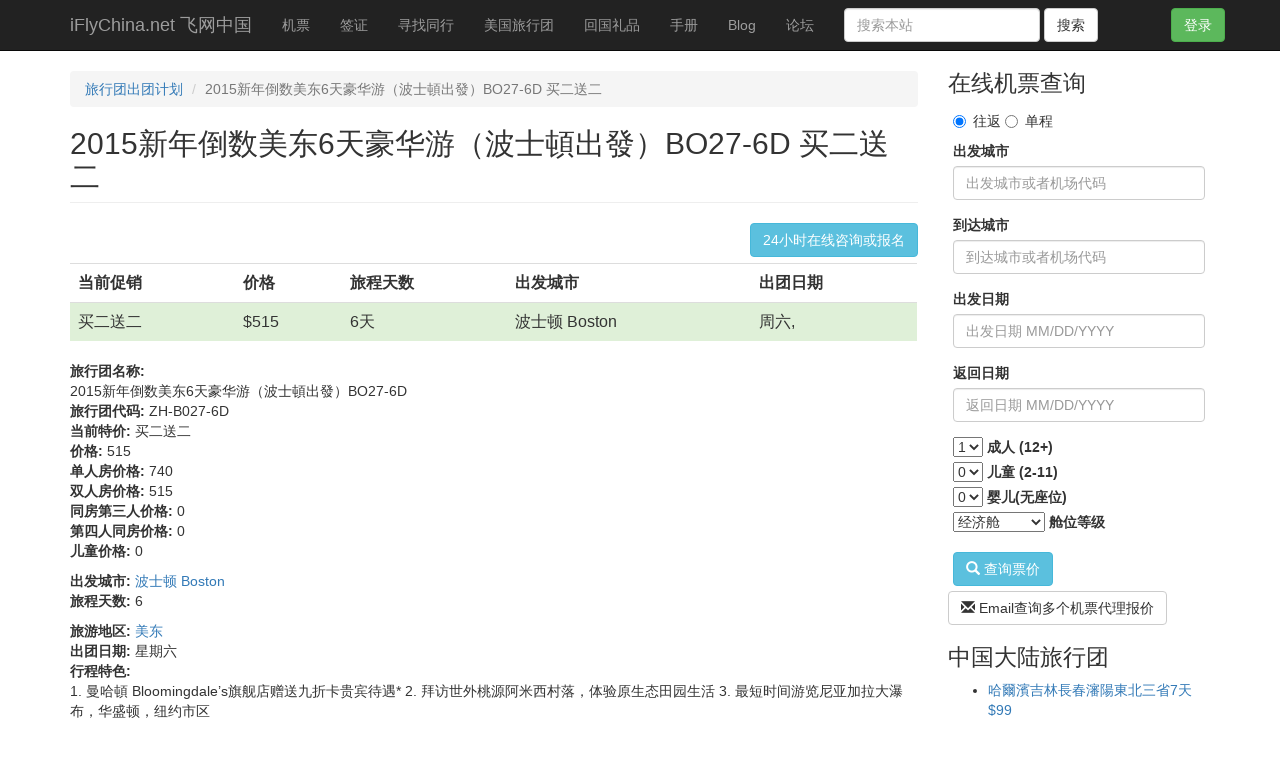

--- FILE ---
content_type: text/html; charset=utf-8
request_url: https://www.iflychina.net/tour/package/123612
body_size: 72351
content:
<!DOCTYPE html>
<html lang="zh-hans" dir="ltr">
<head>
  <link rel="profile" href="http://www.w3.org/1999/xhtml/vocab" />
  <meta name="viewport" content="width=device-width, initial-scale=1.0">
  <meta http-equiv="Content-Type" content="text/html; charset=utf-8" />
<link rel="shortcut icon" href="https://www.iflychina.net/favicon.ico" type="image/vnd.microsoft.icon" />
<meta name="generator" content="Drupal 7 (https://www.drupal.org)" />
<link rel="canonical" href="https://www.iflychina.net/tour/package/123612" />
<link rel="shortlink" href="https://www.iflychina.net/node/123612" />
<script async src="//pagead2.googlesyndication.com/pagead/js/adsbygoogle.js"></script>
<script>
  (adsbygoogle = window.adsbygoogle || []).push({
    google_ad_client: "ca-pub-0542039567534412",
    enable_page_level_ads: true
  });
</script>  <title>2015新年倒数美东6天豪华游（波士頓出發）BO27-6D 买二送二 | iFlyChina.net 飞网中国</title>
  <link type="text/css" rel="stylesheet" href="https://www.iflychina.net/files/css/css_lQaZfjVpwP_oGNqdtWCSpJT1EMqXdMiU84ekLLxQnc4.css" media="all" />
<link type="text/css" rel="stylesheet" href="https://www.iflychina.net/files/css/css_cLykWwcxBW6FB6JeKRpnYY6eoLCVleX5qFYclWjpito.css" media="all" />
<link type="text/css" rel="stylesheet" href="https://www.iflychina.net/files/css/css_qZDFfM2eTubnd0qEuy78Dg-AYhRLW8JhxGi_BOu1wCQ.css" media="all" />
<link type="text/css" rel="stylesheet" href="https://www.iflychina.net/files/css/css_PGbJgHCUCBf4dg7K9Kt8aAwsApndP4GZ9RuToPy3-Fk.css" media="all" />
<link type="text/css" rel="stylesheet" href="https://www.iflychina.net/files/css/css_xykmXsFpU6T667ENh6vBmtD7vuqcFpJtcImkOTKq460.css" media="all" />
  <!-- HTML5 element support for IE6-8 -->
  <!--[if lt IE 9]>
    <script src="https://cdn.jsdelivr.net/html5shiv/3.7.3/html5shiv-printshiv.min.js"></script>
  <![endif]-->
  <script src="https://www.iflychina.net/files/js/js_xvYJgU6LChHqbcSh4y1AvdXfD5QBIwT3GVGVUeuksbM.js"></script>
<script src="https://www.iflychina.net/files/js/js_uyz0Y4-wv8xQhXhGpftjNNLvmNJ1qAa2A7VSx4_199k.js"></script>
<script src="https://www.iflychina.net/files/js/js_COMsmDyrY9mzVU28X2uGvF4Ba3vd5eTo5xEO7dvCUZM.js"></script>
<script src="https://www.iflychina.net/files/js/js_Ul8JfrlosH02WTh85Cs4XDy_lwPDwd4q3iQI88VBETU.js"></script>
<script>var $ = jQuery;</script>
<script src="https://www.iflychina.net/files/js/js_DzqesLsGDWZQm-7B5wHcxXyK7cp7ovpzDt9-bVKaecA.js"></script>
<script>jQuery.extend(Drupal.settings, {"basePath":"\/","pathPrefix":"","ajaxPageState":{"theme":"bs","theme_token":"I0DWTySOoehQTKwNMBXLH1Y2CZxkxlQF3BNScCCl1RI","js":{"0":1,"sites\/all\/themes\/bootstrap\/js\/bootstrap.js":1,"sites\/all\/modules\/jquery_update\/replace\/jquery\/1.10\/jquery.min.js":1,"misc\/jquery.once.js":1,"misc\/drupal.js":1,"sites\/all\/modules\/jquery_update\/replace\/ui\/ui\/minified\/jquery.ui.core.min.js":1,"sites\/all\/modules\/jquery_update\/replace\/ui\/ui\/minified\/jquery.ui.datepicker.min.js":1,"modules\/locale\/locale.datepicker.js":1,"sites\/all\/modules\/comment_notify\/comment_notify.js":1,"public:\/\/languages\/zh-hans_hh9sRhFGhGPW2ZN44e_3R4WrvZaohMz5kpZ2y_7rdMg.js":1,"1":1,"sites\/all\/themes\/bs\/bootstrap\/assets\/javascripts\/bootstrap\/affix.js":1,"sites\/all\/themes\/bs\/bootstrap\/assets\/javascripts\/bootstrap\/alert.js":1,"sites\/all\/themes\/bs\/bootstrap\/assets\/javascripts\/bootstrap\/button.js":1,"sites\/all\/themes\/bs\/bootstrap\/assets\/javascripts\/bootstrap\/carousel.js":1,"sites\/all\/themes\/bs\/bootstrap\/assets\/javascripts\/bootstrap\/collapse.js":1,"sites\/all\/themes\/bs\/bootstrap\/assets\/javascripts\/bootstrap\/dropdown.js":1,"sites\/all\/themes\/bs\/bootstrap\/assets\/javascripts\/bootstrap\/modal.js":1,"sites\/all\/themes\/bs\/bootstrap\/assets\/javascripts\/bootstrap\/tooltip.js":1,"sites\/all\/themes\/bs\/bootstrap\/assets\/javascripts\/bootstrap\/popover.js":1,"sites\/all\/themes\/bs\/bootstrap\/assets\/javascripts\/bootstrap\/scrollspy.js":1,"sites\/all\/themes\/bs\/bootstrap\/assets\/javascripts\/bootstrap\/tab.js":1,"sites\/all\/themes\/bs\/bootstrap\/assets\/javascripts\/bootstrap\/transition.js":1},"css":{"modules\/system\/system.base.css":1,"misc\/ui\/jquery.ui.core.css":1,"misc\/ui\/jquery.ui.theme.css":1,"misc\/ui\/jquery.ui.datepicker.css":1,"sites\/all\/modules\/date\/date_api\/date.css":1,"sites\/all\/modules\/date\/date_popup\/themes\/datepicker.1.7.css":1,"modules\/field\/theme\/field.css":1,"sites\/all\/modules\/logintoboggan\/logintoboggan.css":1,"modules\/node\/node.css":1,"sites\/all\/modules\/views\/css\/views.css":1,"sites\/all\/modules\/comment_notify\/comment_notify.css":1,"sites\/all\/modules\/ctools\/css\/ctools.css":1,"sites\/all\/themes\/bs\/css\/style.css":1}},"jquery":{"ui":{"datepicker":{"isRTL":false,"firstDay":"0"}}},"bootstrap":{"anchorsFix":"0","anchorsSmoothScrolling":"0","formHasError":1,"popoverEnabled":1,"popoverOptions":{"animation":1,"html":0,"placement":"right","selector":"","trigger":"click","triggerAutoclose":1,"title":"","content":"","delay":0,"container":"body"},"tooltipEnabled":1,"tooltipOptions":{"animation":1,"html":0,"placement":"auto left","selector":"","trigger":"hover focus","delay":0,"container":"body"}}});</script>
</head>
<body class="navbar-is-static-top html not-front not-logged-in one-sidebar sidebar-second page-node page-node- page-node-123612 node-type-tour-package">
  <div id="skip-link">
    <a href="#main-content" class="element-invisible element-focusable">Skip to main content</a>
  </div>
    <header id="navbar" role="banner" class="navbar navbar-static-top navbar-inverse">
  <div class="container">
    <div class="navbar-header">
      
              <a class="name navbar-brand" href="/" title="主页">iFlyChina.net 飞网中国</a>
      
              <button type="button" class="navbar-toggle" data-toggle="collapse" data-target="#navbar-collapse">
          <span class="sr-only">Toggle navigation</span>
          <span class="icon-bar"></span>
          <span class="icon-bar"></span>
          <span class="icon-bar"></span>
        </button>
          </div>

          <div class="navbar-collapse collapse" id="navbar-collapse">
        <nav role="navigation">
                      <ul class="menu nav navbar-nav"><li class="first collapsed"><a href="/airfare" title="中美美中国际机票价格参考以及机票代理信息">机票</a></li>
<li class="collapsed"><a href="/visa" title="美国签证预约时间, 签证经历和信息">签证</a></li>
<li class="leaf"><a href="/travelpartner" title="中美旅行同路人">寻找同行</a></li>
<li class="collapsed"><a href="/tour" title="北美旅行团的信息">美国旅行团</a></li>
<li class="collapsed"><a href="/shopping" title="">回国礼品</a></li>
<li class="leaf"><a href="/book" title="B2父母签证指南">手册</a></li>
<li class="leaf"><a href="/blog" title="Blogs by iFlyChina and others">Blog</a></li>
<li class="last collapsed"><a href="/forum" title="论坛社区">论坛</a></li>
</ul>                       <form class="navbar-form navbar-left" action='/search'>
        <div class="form-group">
          <input type="text" class="form-control" name='gq' placeholder="搜索本站">
        </div>
        <button type="submit" class="btn btn-default">搜索</button>
      </form>

                 <ul class="nav navbar-nav navbar-right"> 
<li><p class="navbar-btn"> <a href="/user/login?destination=node/123612" class='btn btn-success'>登录</a></p></li>
</ul>
        </nav>
      </div>
      </div>
</header>

<div class="main-container container">

  <header role="banner" id="page-header">
    
      </header> <!-- /#page-header -->

  <div class="row">

    
    <section class="col-sm-9">
      
		<ol class="breadcrumb"><li><a href="/tour">旅行团出团计划</a></li>
<li class="active">2015新年倒数美东6天豪华游（波士頓出發）BO27-6D 买二送二</li>
</ol>      <a id="main-content"></a>
                    <h1 class="page-header">2015新年倒数美东6天豪华游（波士頓出發）BO27-6D 买二送二</h1>
                                                          <div class="region region-content">
    <section id="block-system-main" class="block block-system clearfix">

      
  <div id="node-123612" class="node node-tour-package clearfix">

      
  
  <div class="content clearfix">
   <div class='pull-right'><a class="btn btn-info" href='/tour-request?tour=2015新年倒数美东6天豪华游（波士頓出發）BO27-6D 买二送二&nid=123612' title="咨询关于这个旅行团的信息">24小时在线咨询或报名</a></div> 
<br/><br/>
<div class="clearfix"></div>
<table class='table' >
<tr>
<th><span style="font-size:16px" ><strong>当前促销</strong></span></th>
<th><span style="font-size:16px" ><strong>价格</strong></span></th>
<th><span style="font-size:16px" ><strong>旅程天数</strong></span></th>
<th><span style="font-size:16px" ><strong>出发城市</strong></span></th>
<th><span style="font-size:16px" ><strong>出团日期</strong></span></th>
</tr><tr class="success">
<td><span style="font-size:16px;" >买二送二</span></td>
<td><span style="font-size:16px;" >$515</span></td>
<td><span style="font-size:16px;text-align:middle" >6天</span></td>
<td><span style="font-size:16px;" >
 波士顿 Boston</span></td>

<td><span style="font-size:16px;text-align:middle" >
周六, 
</span></td>

</tr>
</table>


   <div class="field field-name-field-tour-name field-type-text field-label-above"><div class="field-label">旅行团名称:&nbsp;</div><div class="field-items"><div class="field-item even">2015新年倒数美东6天豪华游（波士頓出發）BO27-6D</div></div></div><div class="field field-name-field-tourcode field-type-text field-label-inline clearfix"><div class="field-label">旅行团代码:&nbsp;</div><div class="field-items"><div class="field-item even">ZH-B027-6D</div></div></div><div class="field field-name-field-promotion-type field-type-list-text field-label-inline clearfix"><div class="field-label">当前特价:&nbsp;</div><div class="field-items"><div class="field-item even">买二送二</div></div></div><div class="field field-name-field-tour-price field-type-number-integer field-label-inline clearfix"><div class="field-label">价格:&nbsp;</div><div class="field-items"><div class="field-item even">515</div></div></div><div class="field field-name-field-singe-person-rate field-type-number-integer field-label-inline clearfix"><div class="field-label">单人房价格:&nbsp;</div><div class="field-items"><div class="field-item even">740</div></div></div><div class="field field-name-field-two-person-rate field-type-number-integer field-label-inline clearfix"><div class="field-label">双人房价格:&nbsp;</div><div class="field-items"><div class="field-item even">515</div></div></div><div class="field field-name-field-three-person-rate field-type-number-integer field-label-inline clearfix"><div class="field-label">同房第三人价格:&nbsp;</div><div class="field-items"><div class="field-item even">0</div></div></div><div class="field field-name-field-four-person-rate field-type-number-integer field-label-inline clearfix"><div class="field-label">第四人同房价格:&nbsp;</div><div class="field-items"><div class="field-item even">0</div></div></div><div class="field field-name-field-child-rate field-type-number-integer field-label-inline clearfix"><div class="field-label">儿童价格:&nbsp;</div><div class="field-items"><div class="field-item even">0</div></div></div><div class="field field-name-taxonomy-vocabulary-22 field-type-taxonomy-term-reference field-label-inline clearfix"><div class="field-label">出发城市:&nbsp;</div><div class="field-items"><div class="field-item even"><a href="/taxonomy/term/5397">波士顿 Boston</a></div></div></div><div class="field field-name-field-num-of-days field-type-list-integer field-label-inline clearfix"><div class="field-label">旅程天数:&nbsp;</div><div class="field-items"><div class="field-item even">6</div></div></div><div class="field field-name-taxonomy-vocabulary-19 field-type-taxonomy-term-reference field-label-inline clearfix"><div class="field-label">旅游地区:&nbsp;</div><div class="field-items"><div class="field-item even"><a href="/taxonomy/term/649">美东</a></div></div></div><div class="field field-name-field-tour-date field-type-list-text field-label-inline clearfix"><div class="field-label">出团日期:&nbsp;</div><div class="field-items"><div class="field-item even">星期六</div></div></div><div class="field field-name-field-summary field-type-text-long field-label-above"><div class="field-label">行程特色:&nbsp;</div><div class="field-items"><div class="field-item even">1. 曼哈頓 Bloomingdale’s旗舰店赠送九折卡贵宾待遇*
2. 拜访世外桃源阿米西村落，体验原生态田园生活
3. 最短时间游览尼亚加拉大瀑布，华盛顿，纽约市区</div></div></div><div class="field field-name-field-plan-by-day field-type-text-long field-label-above"><div class="field-label">旅程安排:&nbsp;</div><div class="field-items"><div class="field-item even"><p>第一天 波士顿 – 布法罗–尼亚加拉瀑布夜景  (12/27 星期六) </p>
<p>D1 Boston – Buffalo- Niagara Falls Night View</p>
<p>"上车时间/地点：10:45 AM<br />
195 State St, Boston, MA 02109  (Quincy Market 波士頓昆西市場)"<br />
波士顿昆西市场离开，前往布法罗，又称水牛城。傍晚抵达瀑布，您将体验到一个真实的美国原住民舞蹈表演，这是由世界级的本土精神舞者以代代<br />
相传美丽的舞蹈，令人振奋的音乐，特殊的服装和真正的母语歌唱，又称印第安人表演秀。夜幕降临后，结束行程前往酒店。</p>
<p>Deluxe Hotel: Adam’s Mark/Radisson/ R.I.T/ Rochester Plaza/ Park Plaza//Holiday Inn/Clarion Hotel or equivalent</p>
<p>Economy Hotel: Comfort Inn, Days Inn, Sleeping Inn or equivalent</p>
</div><div class="field-item odd"><p>第二天 尼亚加拉大瀑布 - 康宁 - 华盛顿(12/28 星期日) </p>
<p>D2 Niagara Falls – Corning – Washington, DC.</p>
<p>早上前往瀑布欣赏瀑布白天的景色。瀑布景色雄偉壯觀，未見瀑布，先聞其聲。尼加拉瀑布由“馬蹄形瀑布”、“美利堅瀑布”及“新娘面紗瀑布”<br />
三部分組成。其中最為壯觀的為“馬蹄形瀑布”。其水勢一瀉千里，雷霆萬鈞，氣勢非凡。“美利堅瀑布”“新娘面紗瀑布”與“馬蹄形瀑布”既相<br />
輔相成，又景象各異。在您驚歎之餘，可別忘了用照像機留下珍貴鏡頭。觀看Imax電影，投資1千五百萬的電影向您描述了尼加拉瀑布多姿多彩的傳奇故事。<br />
逗留其间，客人可以选A.继续在尼加拉瓜市，瀑布公园和瀑布赌场自由活动。B.自費深度游（$25/人）, 参观澎湃的漩渦公園，瀑布古堡（費用已含$13古堡门票）<br />
，安大略湖，远观多伦多。同时，如果你想体验一次难忘的、充满刺激的尼亚加拉大瀑布旅行，你一定不能错过尼加拉瓜瀑布快速游艇（JETBOAT)。我们将体验<br />
到一个真实的美国原住民舞蹈表演，又称印第安人歌舞秀。这是由世界级的本土精神舞者以代代相传美丽的舞蹈，令人振奋的音乐，特殊的服装和真正的母语歌唱。<br />
下午抵達‘西方的景德镇’世界玻璃之都-康寧玻璃中心，現場的熱玻璃表演技術，讓人大開眼界；同時您還將暸解到3000多年前，古埃及人如何製作人類歷史上的<br />
第一個玻璃面具。晚上住宿华盛顿。</p>
<p>Deluxe Hotel: Sheraton/Hilton/Radisson/Wyndham/Four Points/Crowne Plaza/Courtyard/Metro Points/ Tremont Plaza or equivalent</p>
<p>Economy Hotel: Comfort Inn, Days Inn, Sleeping Inn or equivalent</p>
</div><div class="field-item even"><p>第三天  华盛顿 - 阿米西 - 费城  (12/29 星期一) </p>
<p>D3 Washington, DC – Amish – Philadelphia</p>
<p>参观華盛頓特區，參觀林肯紀念堂和倒影湖，越戰紀念碑，朝鮮戰爭紀念碑,在航天航空博物館了解人类，征服天空和太空的伟大历程和对未来的展望。并与美国总统府-<br />
白宫和最高权力机构-國會大廈分別合影留念，乘坐游船沿著波多马克河和太斗湖饱览首都美景。途经傑弗遜總統紀念堂，華盛頓紀念碑，二战纪念碑，美国印钞厂等。<br />
午餐后，前往蘭卡斯特，造訪阿米西人村莊。阿米西人簡樸的農舍，點點散布在廣闊田野上，在這二十一世紀超科技的時代，卻依然過著自給自足、與世無爭的生活，<br />
沒有電燈、電話、電視，卻怡然自得。如同陶渊明笔下的现实版世外桃源。男耕女织，纯朴无华，真真正正是“黄发锤鬓，怡然自乐”。与现代社会价值观形成极大的<br />
反差，定会给人带来心灵上的震撼。晚上抵达费城，漫步在獨立公園，在想象中感受1776年在此宣读独立宣言时的振奋心情。与美国国父-华盛顿雕像，自由鐘和舊國會<br />
大廈和獨立宫合影留念。</p>
<p>Deluxe Hotel: Sheraton/Hilton/Doubletree/Radisson/Crowne Plaza/Courtyard/Hilton Garden/Holiday inn or equivalent</p>
<p>Economy Hotel: Edison Hotel, Palace Hotel, Ramada Inn or equivalent</p>
</div><div class="field-item odd"><p>第四天  纽约市区游 - 第五大道购物区- Swatch购物 - 百老汇 (12/30 星期二) </p>
<p>D4 New York City Tour – Fifth Ave Shopping – Broadway Show</p>
<p>上到紐約市地標-帝國大廈嘹望觀景臺，欣赏中央公園和紐約全景。乘坐觀光环岛遊輪游览哈德遜河，與自由女神像和布魯克林橋攝影留念。登上花費1.2億美元<br />
重新整修開放的國家歷史文物-大無畏號航空母舰，并参观協和號超音速客機和各种战机。漫步世界金融、证券交易中心華爾街，三一教堂，象征牛市的铜牛雕塑<br />
和纽约股票交易所留影。參觀大都会博物馆，時代廣場，杜莎夫人蠟像館與總統奧巴馬等名人合影或者纽约现代艺术博物馆。途徑第五大道，洛克菲勒中心，聯合<br />
國總部，世貿遺址和建設中的新世貿-自由之塔等……途径第五大道，现已成为，紐約的商业中心、居住中心、文化中心、购物中心和旅遊中心。特別停留在梅西百<br />
貨旗艦店--Bloomingdale’s和Swatch名品手表购物城。體驗極度奢華的購物感覺，为您和家人带上最满意的新年礼物。当然，来到纽约，最具特色的城市符号当属<br />
百老汇表演，晚上可安排百老汇歌剧表演（交通和門票自費，導遊可以幫忙預訂。)</p>
<p>Deluxe Hotel: Sheraton/Hilton/Doubletree/Radisson/Crowne Plaza/Courtyard/Hilton Garden/Holiday inn or equivalent</p>
<p>Economy Hotel: Edison Hotel, Palace Hotel, Ramada Inn or equivalent</p>
</div><div class="field-item even"><p>第五天  紐約時代廣場倒數 （12/31 星期三）</p>
<p>D5 New York Times Square Countdown</p>
<p>早上參觀哥倫比亞大學，林肯演藝中心，第五大道聖誕動畫廚窗展覽等。享用一個悠閒的午餐後，進入時代廣場倒數區，感受與數以萬計的遊客共同倒數的新年氣氛，<br />
並觀看倒數前的節目表演。屆時該區馬路將會被劃分為行人專用區，你可無拘束地欣賞五光十色的时代广场，親身體驗聞名世界的迎新街頭歡慶活動，見證歷史性的一刻。</p>
<p>Deluxe Hotel: Sheraton/Hilton/Doubletree/Radisson/Crowne Plaza/Courtyard/Hilton Garden/Holiday inn or equivalent</p>
<p>Economy Hotel: Edison Hotel, Palace Hotel, Ramada Inn or equivalent</p>
</div><div class="field-item odd"><p>第六天  自由購物－返回家園（1月1日 星期四）</p>
<p>D6 Outlet Shopping–Home</p>
<p>返回波士顿的游客，(或19:00后航班的旅客) 可前往奧特萊斯自由購物，Jersey Garden Outlet將過季，下架，斷碼和庫存的名牌產品集中在一起，所有商品都打着相當<br />
2到7折的好價錢。<br />
行程結束后，提供当日巴士返回波士顿（South Station）<br />
回程巴士無導遊陪同，最終下車地址以導遊的確認為準。</p>
<p>***或者免费送往紐約三大机场。(无购物行程) ***</p>
<p>2:00PM 前航班的旅客需自費前往機場，旅行社可以收費安排送機服務。（$120/程,4人以下）</p>
<p>2:00PM 后航班的旅客免費从酒店直接送至三大機場（LGA, JFK或EWR）。</p>
</div></div></div><div class="field field-name-field-tour-notes field-type-text-long field-label-above"><div class="field-label">其他说明:&nbsp;</div><div class="field-items"><div class="field-item even"><p>備註：百元大禮包赠品部分的税金和小费需要客人另行支付。（約$20美金/每房）<br />
礼品现金券只限兌換纪念品。不可以使用于食品和其他保健品。<br />
且不得和其他房间的拼凑使用。（一人一房，或配房旅客，仅送一份牛排餐）</p>
</div></div></div><div class="field field-name-taxonomy-vocabulary-20 field-type-taxonomy-term-reference field-label-above"><div class="field-label">关键词 tags:&nbsp;</div><div class="field-items"><div class="field-item even"><a href="/taxonomy/term/7048">ZH-BO27-6D</a></div></div></div><div class="clearfix"></div>   
<div style="float:right;font-size:16px"><a class="flag" style="display:block" href='/tour-request?tour=2015新年倒数美东6天豪华游（波士頓出發）BO27-6D 买二送二&nid=123612' title="咨询关于这个旅行团的信息">24小时在线咨询或报名</a></div>
<div class="clearfix"></div>

  </div>

  
  
</div>

</section>
  </div>
    </section>

          <aside class="col-sm-3" role="complementary">
          <div class="region region-sidebar-second">
    <section id="block-block-8" class="block block-block clearfix">

        <h2 class="block-title">在线机票查询</h2>
    
  <script src="/files/bootstrap-autocomplete.js"></script>

<style>
.ui-datepicker-cover { 
  display: none; /*sorry for IE5*/ 
  display/**/: block; /*sorry for IE5*/ 
  position: absolute; /*must have*/ 
  z-index: -1; /*must have*/ 
  filter: mask(); /*must have*/ 
  top: -4px; /*must have*/ 
  left: -4px; /*must have*/ 
  width: 193px; /*must have to match width and borders*/ 
  height: 200px; /*must have to match maximum height*/ 
}

#ui-datepicker-div { display: none; } 
</style>
<!--
<script language=JavaScript src="https://www.flychina.com/cgi-bin/desk.js" type=text/javascript></script>
-->
<script>
function hideReturn(obj){
if(obj.checked){
jQuery("#returnDate").addClass('hidden');
}
}

function showReturn(obj){
if(obj.checked){
jQuery("#returnDate").removeClass('hidden');
}
}
</script>
<div style='padding:5px'>
<form id=Desk name=Desk action="https://www.flychina.com/lfw/lowfare.aspx?comid=126122&lan=cn" method=post target='_blank'>
<div class="radio">
<label>
<input id=OneWay_0 type=radio checked  onclick="javascript:showReturn(this)"value=0 name=OneWay> 往返
</label>
<label>
<input id=OneWay_1 onclick="javascript:hideReturn(this)" type=radio value=1 name=OneWay> 单程
</label>
<!--
<input id=OneWay_2 onclick="location.href='https://www.flychina.com/lfw/desk.aspx?OneWay=2&comid=126122'" tabindex=4 type=radio value=2 name=OneWay><label for=OneWay_2>Multi-city</label>
-->
</div>
<input type=hidden id=ServerDate value="">
<input type=hidden id="rangeOfDate" name="rangeOfDate" value="1">
<div class="form-group">
<label>出发城市</label>
<input id=tbFrom name=tbFrom  class="form-control airportAutoComplete" placeholder='出发城市或者机场代码'>
</div>


<div class="form-group">
<label>到达城市</label>
<input class="form-control airportAutoComplete" id=tbTo  value="" name=tbTo placeholder='到达城市或者机场代码'></div>
<div class="form-group">
<label>出发日期 </label>
<input id=DepDate class='datepicker form-control'  maxlength=10 name=DepDate placeholder='出发日期 MM/DD/YYYY'>
</div>
<div id=returnDate  class="form-group">
<label>返回日期</label>
<input id=RetDate class='datepicker form-control' maxlength=10  name=RetDate placeholder='返回日期 MM/DD/YYYY'>
</div>
<div class="form-inline">
<select  id=Adt name=Adt>
<option value=1 selected>1</option>
<option value=2>2</option>
<option value=3>3</option>
<option value=4>4</option>
<option value=5>5</option>
<option value=6>6</option>
<option value=7>7</option>
<option value=8>8</option>
<option value=9>9</option>
</select>
<label>成人 (12+)</label>
</div>
<div class="form-inline">
<select  id=Kid  name=Kid>
<option value=0 selected>0</option>
<option value=1>1</option>
<option value=2>2</option>
<option value=3>3</option>
<option value=4>4</option>
<option value=5>5</option>
<option value=6>6</option>
<option value=7>7</option>
<option value=8>8</option>
</select>
<label>儿童 (2-11)</label>
</div>
<div class='form-inline'>
<select  id=Inf  name=Inf>
<option value=0 selected>0</option>
<option value=1>1</option>
<option value=2>2</option>
<option value=3>3</option>
<option value=4>4</option>
</select>
<label>婴儿(无座位)<label>
</div>
<div class='form-group'>
<select id=BClass  name=BClass>
<option value="" selected>经济舱</option>
<option value=W>高端经济舱</option>
<option value=C>商务舱</option>
<option value=F>头等舱</option>
</select>
<label>舱位等级</label>
</div>
<!--
<input id=ibSubmit title="Send Request"  class='btn btn-info' type=submit value="查询票价" name=ibSubmit>-->
<button type="submit" class="btn btn-info" name=ibSubmit>
<span class="glyphicon glyphicon-search" aria-hidden="true"></span> 查询票价
</button>
<input id=HRF type=hidden name=HRF>
</form>
</div>

<SCRIPT>
/*	
$(function() {

	});
*/
jQuery('.airportAutoComplete').autoComplete({
    resolverSettings: {
        url: '/getairport.php'
    }
});
</SCRIPT>

<div>
<a class='btn btn-default' href='/farequote' title='免费使用表格查询多个机票代理报价，简单方便'><span class="glyphicon glyphicon-envelope" aria-hidden="true"></span> Email查询多个机票代理报价</a>
</div>
</section>
<section id="block-views-tour-package-block-3" class="block block-views clearfix">

        <h2 class="block-title">中国大陆旅行团</h2>
    
  <div class="view view-tour-package view-id-tour_package view-display-id-block_3 view-dom-id-3d0562655697dd9112caede6a4bbc67a">
        
  
  
      <div class="view-content">
      <div class="item-list">    <ul>          <li class="views-row views-row-1 views-row-odd views-row-first">  
  <div class="views-field views-field-title">        <span class="field-content"><a href="/tour/package/143531">哈爾濱吉林長春瀋陽東北三省7天  $99  </a></span>  </div></li>
          <li class="views-row views-row-2 views-row-even">  
  <div class="views-field views-field-title">        <span class="field-content"><a href="/tour/package/143530">江南黄石千岛湖美食九天品质游 $99 </a></span>  </div></li>
          <li class="views-row views-row-3 views-row-odd">  
  <div class="views-field views-field-title">        <span class="field-content"><a href="/tour/package/143528">香格里拉昆明大理麗江8/9天  $99/199 </a></span>  </div></li>
          <li class="views-row views-row-4 views-row-even">  
  <div class="views-field views-field-title">        <span class="field-content"><a href="/tour/package/143526">神秘湘西張家界鳳凰7天  $99 </a></span>  </div></li>
          <li class="views-row views-row-5 views-row-odd">  
  <div class="views-field views-field-title">        <span class="field-content"><a href="/tour/package/143525">廣東珠三角6天  $99  </a></span>  </div></li>
          <li class="views-row views-row-6 views-row-even">  
  <div class="views-field views-field-title">        <span class="field-content"><a href="/tour/package/143522">江南枫泾美景美食7天豪华游 $69 </a></span>  </div></li>
          <li class="views-row views-row-7 views-row-odd">  
  <div class="views-field views-field-title">        <span class="field-content"><a href="/tour/package/143521">浪漫海南海口興隆三亞6天  $99  </a></span>  </div></li>
          <li class="views-row views-row-8 views-row-even">  
  <div class="views-field views-field-title">        <span class="field-content"><a href="/tour/package/143520">福建廈門梅州潮汕客家7天  $99  </a></span>  </div></li>
          <li class="views-row views-row-9 views-row-odd">  
  <div class="views-field views-field-title">        <span class="field-content"><a href="/tour/package/143519">武夷山廈門福州7天  $99 </a></span>  </div></li>
          <li class="views-row views-row-10 views-row-even">  
  <div class="views-field views-field-title">        <span class="field-content"><a href="/tour/package/143517">桂林陽朔漓江龍脊梯田全景6天 $99  </a></span>  </div></li>
          <li class="views-row views-row-11 views-row-odd">  
  <div class="views-field views-field-title">        <span class="field-content"><a href="/tour/package/143515">九寨溝成都樂山峨眉山8天 $99 </a></span>  </div></li>
          <li class="views-row views-row-12 views-row-even">  
  <div class="views-field views-field-title">        <span class="field-content"><a href="/tour/package/143514">北京承德天津长江三峡12日游 $299 </a></span>  </div></li>
          <li class="views-row views-row-13 views-row-odd">  
  <div class="views-field views-field-title">        <span class="field-content"><a href="/tour/package/143512">齐鲁大地青岛泰山济南7天 $99 </a></span>  </div></li>
          <li class="views-row views-row-14 views-row-even">  
  <div class="views-field views-field-title">        <span class="field-content"><a href="/tour/package/143511">古都西安兵馬俑4/5天  $99 OR $199  </a></span>  </div></li>
          <li class="views-row views-row-15 views-row-odd">  
  <div class="views-field views-field-title">        <span class="field-content"><a href="/tour/package/143507">北京西安兵马俑华山七天古都双程游 $99 </a></span>  </div></li>
          <li class="views-row views-row-16 views-row-even">  
  <div class="views-field views-field-title">        <span class="field-content"><a href="/tour/package/143505">皇城北京承德天津八天超值游 $99 </a></span>  </div></li>
          <li class="views-row views-row-17 views-row-odd">  
  <div class="views-field views-field-title">        <span class="field-content"><a href="/tour/package/143500">金牌北京四天豪华游 $99 </a></span>  </div></li>
          <li class="views-row views-row-18 views-row-even">  
  <div class="views-field views-field-title">        <span class="field-content"><a href="/tour/package/143494">古都北京五天顺道游 $69 </a></span>  </div></li>
          <li class="views-row views-row-19 views-row-odd">  
  <div class="views-field views-field-title">        <span class="field-content"><a href="/tour/package/143491">古都北京四天顺道游 $49 </a></span>  </div></li>
          <li class="views-row views-row-20 views-row-even">  
  <div class="views-field views-field-title">        <span class="field-content"><a href="/tour/package/143503">黄城北京承德天津七天超值游 $49 </a></span>  </div></li>
          <li class="views-row views-row-21 views-row-odd">  
  <div class="views-field views-field-title">        <span class="field-content"><a href="/node/112623">七彩云南昆明大理丽江7/8 天  $99/$199 </a></span>  </div></li>
          <li class="views-row views-row-22 views-row-even">  
  <div class="views-field views-field-title">        <span class="field-content"><a href="/node/112624">昆明大理麗江東川紅土地8/9天游 $99/$199  </a></span>  </div></li>
          <li class="views-row views-row-23 views-row-odd">  
  <div class="views-field views-field-title">        <span class="field-content"><a href="/tour/package/142875">江南水乡美景美食七天品质游 $49 </a></span>  </div></li>
          <li class="views-row views-row-24 views-row-even">  
  <div class="views-field views-field-title">        <span class="field-content"><a href="/tour/package/79230">精装小江南美景四天品质游 </a></span>  </div></li>
          <li class="views-row views-row-25 views-row-odd">  
  <div class="views-field views-field-title">        <span class="field-content"><a href="/tour/package/136882">泉城济南 东岳泰山7日游 $99 </a></span>  </div></li>
          <li class="views-row views-row-26 views-row-even">  
  <div class="views-field views-field-title">        <span class="field-content"><a href="/tour/package/142760">江山无限 精彩北京6天游 $59 </a></span>  </div></li>
          <li class="views-row views-row-27 views-row-odd">  
  <div class="views-field views-field-title">        <span class="field-content"><a href="/tour/package/142838">传奇九寨 长江三峡11日游 $499 </a></span>  </div></li>
          <li class="views-row views-row-28 views-row-even">  
  <div class="views-field views-field-title">        <span class="field-content"><a href="/node/112626">雲南石林，大理，麗江8/9天遊  $99  </a></span>  </div></li>
          <li class="views-row views-row-29 views-row-odd">  
  <div class="views-field views-field-title">        <span class="field-content"><a href="/tour/package/142836">天府之国 传奇九寨8天游 $99 </a></span>  </div></li>
          <li class="views-row views-row-30 views-row-even">  
  <div class="views-field views-field-title">        <span class="field-content"><a href="/node/112627">雲南香格里拉，麗江，石林9/10天遊 $99/$199 </a></span>  </div></li>
          <li class="views-row views-row-31 views-row-odd">  
  <div class="views-field views-field-title">        <span class="field-content"><a href="/node/112805">童話世界九寨溝，峨眉山9天遊 $99 </a></span>  </div></li>
          <li class="views-row views-row-32 views-row-even">  
  <div class="views-field views-field-title">        <span class="field-content"><a href="/tour/package/79027">诗画江南, 古都西安9日游 $99 </a></span>  </div></li>
          <li class="views-row views-row-33 views-row-odd">  
  <div class="views-field views-field-title">        <span class="field-content"><a href="/tour/package/142831">江南美景 少陵武魂10日游 $99 </a></span>  </div></li>
          <li class="views-row views-row-34 views-row-even">  
  <div class="views-field views-field-title">        <span class="field-content"><a href="/tour/package/111511">黄山千岛湖 诗书江南9日游 $99 </a></span>  </div></li>
          <li class="views-row views-row-35 views-row-odd">  
  <div class="views-field views-field-title">        <span class="field-content"><a href="/tour/package/142825">北京 江南 黄石 千岛湖 11日游 $99 </a></span>  </div></li>
          <li class="views-row views-row-36 views-row-even">  
  <div class="views-field views-field-title">        <span class="field-content"><a href="/tour/package/142763">北京承德天津8天游 $99 </a></span>  </div></li>
          <li class="views-row views-row-37 views-row-odd">  
  <div class="views-field views-field-title">        <span class="field-content"><a href="/tour/package/142762">北京承德7日游 $89 </a></span>  </div></li>
          <li class="views-row views-row-38 views-row-even">  
  <div class="views-field views-field-title">        <span class="field-content"><a href="/tour/package/142706">北京 • 華東名城 豪華10天遊 </a></span>  </div></li>
          <li class="views-row views-row-39 views-row-odd">  
  <div class="views-field views-field-title">        <span class="field-content"><a href="/tour/package/142704">承德 • 天津 • 北京 • 勝景9天遊 (新) $99  </a></span>  </div></li>
          <li class="views-row views-row-40 views-row-even">  
  <div class="views-field views-field-title">        <span class="field-content"><a href="/tour/package/142699">承德• 北京勝景 8 天游 $89 </a></span>  </div></li>
          <li class="views-row views-row-41 views-row-odd">  
  <div class="views-field views-field-title">        <span class="field-content"><a href="/tour/package/142700">承德• 北京勝景 7 天遊 $59 </a></span>  </div></li>
          <li class="views-row views-row-42 views-row-even">  
  <div class="views-field views-field-title">        <span class="field-content"><a href="/tour/package/142694">北京勝景6天遊 $49 </a></span>  </div></li>
          <li class="views-row views-row-43 views-row-odd">  
  <div class="views-field views-field-title">        <span class="field-content"><a href="/tour/package/142693">北京勝景5天遊 （72小时过境免签）$59 </a></span>  </div></li>
          <li class="views-row views-row-44 views-row-even">  
  <div class="views-field views-field-title">        <span class="field-content"><a href="/tour/package/79245">北京西安华东11日游 $199 </a></span>  </div></li>
          <li class="views-row views-row-45 views-row-odd">  
  <div class="views-field views-field-title">        <span class="field-content"><a href="/node/111492">北京江南 少林武魂12日游 </a></span>  </div></li>
          <li class="views-row views-row-46 views-row-even">  
  <div class="views-field views-field-title">        <span class="field-content"><a href="/tour/package/79248">古龙京风诗书江南北京华东9日游 $99 </a></span>  </div></li>
          <li class="views-row views-row-47 views-row-odd">  
  <div class="views-field views-field-title">        <span class="field-content"><a href="/tour/package/79231">山海之恋 武夷山厦门7日游 $99 </a></span>  </div></li>
          <li class="views-row views-row-48 views-row-even">  
  <div class="views-field views-field-title">        <span class="field-content"><a href="/tour/package/79232">北京江南 少林寺魂12天游 $99 </a></span>  </div></li>
          <li class="views-row views-row-49 views-row-odd">  
  <div class="views-field views-field-title">        <span class="field-content"><a href="/tour/package/79240">七彩浪漫 云南8天游 $199 </a></span>  </div></li>
          <li class="views-row views-row-50 views-row-even views-row-last">  
  <div class="views-field views-field-title">        <span class="field-content"><a href="/tour/package/79239">七彩浪漫 云南7天游 $99 </a></span>  </div></li>
      </ul></div>    </div>
  
      <div class="text-center"><ul class="pagination"><li class="active"><span>1</span></li>
<li><a title="转到第 2 页" href="/tour/package/123612?page=1">2</a></li>
<li class="next"><a title="转到下一页" href="/tour/package/123612?page=1">后一页 ›</a></li>
</ul></div>  
  
      
<div class="more-link">
  <a href="/tour/china">
    更多中国大陆旅行团  </a>
</div>
  
  
  
</div>
</section>
<section id="block-views-tour-package-block-2" class="block block-views clearfix">

        <h2 class="block-title">美国东部旅行团</h2>
    
  <div class="view view-tour-package view-id-tour_package view-display-id-block_2 view-dom-id-d8e7fbc367fcd0d7ab8b4fcd6fd54006">
        
  
  
      <div class="view-content">
      <div class="item-list">    <ul>          <li class="views-row views-row-1 views-row-odd views-row-first">  
  <div class="views-field views-field-title">        <span class="field-content"><a href="/tour/package/134898">美東豪華敞篷巴士賭城8日遊 买二送二</a></span>  </div></li>
          <li class="views-row views-row-2 views-row-even">  
  <div class="views-field views-field-title">        <span class="field-content"><a href="/tour/package/134897">美東名校7日遊 买二送二</a></span>  </div></li>
          <li class="views-row views-row-3 views-row-odd">  
  <div class="views-field views-field-title">        <span class="field-content"><a href="/tour/package/134895">美東豪華敞篷巴士6日遊 买二送二</a></span>  </div></li>
          <li class="views-row views-row-4 views-row-even">  
  <div class="views-field views-field-title">        <span class="field-content"><a href="/tour/package/123609">2015新年倒数美东7天經濟遊（费城出發）PH26-7E 买二送二</a></span>  </div></li>
          <li class="views-row views-row-5 views-row-odd">  
  <div class="views-field views-field-title">        <span class="field-content"><a href="/tour/package/123604">2015新年倒数美东+迈阿密11天遊（紐約進/邁阿密出）AP25-11NM 买二送一</a></span>  </div></li>
          <li class="views-row views-row-6 views-row-even">  
  <div class="views-field views-field-title">        <span class="field-content"><a href="/tour/package/123603">2015新年倒数美东+迈阿密11天遊（邁阿密進/紐約出）AP22-11MN 买二送一</a></span>  </div></li>
          <li class="views-row views-row-7 views-row-odd">  
  <div class="views-field views-field-title">        <span class="field-content"><a href="/tour/package/123602">2015新年倒数美东7天豪华遊AP30-7 买二送二</a></span>  </div></li>
          <li class="views-row views-row-8 views-row-even">  
  <div class="views-field views-field-title">        <span class="field-content"><a href="/tour/package/123601">2015新年倒数美加东13天豪华遊AP20-13C 买二送二</a></span>  </div></li>
          <li class="views-row views-row-9 views-row-odd">  
  <div class="views-field views-field-title">        <span class="field-content"><a href="/tour/package/123597">2015新年倒数美东9天豪华遊（兩晚華盛頓，內進國會）AP24-9U 买二送二</a></span>  </div></li>
          <li class="views-row views-row-10 views-row-even">  
  <div class="views-field views-field-title">        <span class="field-content"><a href="/tour/package/123596">2015新年倒數美東6天經濟遊 (紐約+华盛顿DC)AP27-6JE 买二送二</a></span>  </div></li>
          <li class="views-row views-row-11 views-row-odd">  
  <div class="views-field views-field-title">        <span class="field-content"><a href="/tour/package/123600">2015新年倒数美东13天豪华遊AP20-13R 买二送二</a></span>  </div></li>
          <li class="views-row views-row-12 views-row-even">  
  <div class="views-field views-field-title">        <span class="field-content"><a href="/tour/package/123593">2015新年倒數美東8經濟遊(+仙人洞+內進國會山莊)AP25-8SE 买二送二</a></span>  </div></li>
          <li class="views-row views-row-13 views-row-odd">  
  <div class="views-field views-field-title">        <span class="field-content"><a href="/tour/package/123592">2015新年倒數美東8豪華遊(+仙人洞+內進國會山莊)AP25-8SD 买二送二</a></span>  </div></li>
          <li class="views-row views-row-14 views-row-even">  
  <div class="views-field views-field-title">        <span class="field-content"><a href="/tour/package/123591">2015新年倒數美東8經濟遊(+羅德島+耶魯大學)AP25-8RE 买二送二</a></span>  </div></li>
          <li class="views-row views-row-15 views-row-odd">  
  <div class="views-field views-field-title">        <span class="field-content"><a href="/tour/package/123589">2015新年倒數美東8豪華遊(+羅德島+耶魯大學) AP25-8RD 买二送二</a></span>  </div></li>
          <li class="views-row views-row-16 views-row-even">  
  <div class="views-field views-field-title">        <span class="field-content"><a href="/tour/package/123588">新年倒數美東8天经济遊(經典行程) 出发日期:12月25日 买二送二</a></span>  </div></li>
          <li class="views-row views-row-17 views-row-odd">  
  <div class="views-field views-field-title">        <span class="field-content"><a href="/tour/package/123587">新年倒數美東8天豪華遊(經典行程) 出发日期:12月25日 买二送二</a></span>  </div></li>
          <li class="views-row views-row-18 views-row-even">  
  <div class="views-field views-field-title">        <span class="field-content"><a href="/tour/package/123606">2015新年倒数美东7天豪华游（華盛頓DC出發）DC26-7D 买二送二</a></span>  </div></li>
          <li class="views-row views-row-19 views-row-odd">  
  <div class="views-field views-field-title">        <span class="field-content"><a href="/tour/package/123607">2015新年倒数美东7天經濟遊（華盛頓DC出發）DC26-DC26-7E 买二送二</a></span>  </div></li>
          <li class="views-row views-row-20 views-row-even">  
  <div class="views-field views-field-title">        <span class="field-content"><a href="/tour/package/123610">2015新年倒数美东7天豪华游WH27-6D 买二送二</a></span>  </div></li>
          <li class="views-row views-row-21 views-row-odd">  
  <div class="views-field views-field-title">        <span class="field-content"><a href="/tour/package/123608">2015新年倒数美东7天豪华游（费城出發）PH26-7D 买二送二</a></span>  </div></li>
          <li class="views-row views-row-22 views-row-even">  
  <div class="views-field views-field-title">        <span class="field-content"><a href="/tour/package/123611">2015新年倒数美东7天經濟遊WH27-6E 买二送二</a></span>  </div></li>
          <li class="views-row views-row-23 views-row-odd">  
  <div class="views-field views-field-title">        <span class="field-content"><a href="/tour/package/123614">2015新年倒数美东6天經濟遊（波士頓出發）BO27-6E 买二送二</a></span>  </div></li>
          <li class="views-row views-row-24 views-row-even">  
  <div class="views-field views-field-title">        <span class="field-content"><a href="/tour/package/123612" class="active">2015新年倒数美东6天豪华游（波士頓出發）BO27-6D 买二送二</a></span>  </div></li>
          <li class="views-row views-row-25 views-row-odd">  
  <div class="views-field views-field-title">        <span class="field-content"><a href="/tour/package/123617">2015新年倒数美东7天經濟遊（波士頓出發）BO29-7E 买二送二</a></span>  </div></li>
          <li class="views-row views-row-26 views-row-even">  
  <div class="views-field views-field-title">        <span class="field-content"><a href="/tour/package/123616">2015新年倒数美东7天豪华游（波士頓出發）BO29-7D 买二送二</a></span>  </div></li>
          <li class="views-row views-row-27 views-row-odd">  
  <div class="views-field views-field-title">        <span class="field-content"><a href="/tour/package/123598">2015新年倒数美东9天豪华遊(+羅德島+耶魯大學)AP24-9R 买二送二</a></span>  </div></li>
          <li class="views-row views-row-28 views-row-even">  
  <div class="views-field views-field-title">        <span class="field-content"><a href="/tour/package/123594">2015新年倒數美東6天豪華遊(紐約+华盛顿DC)AP27-6JD 买二送二</a></span>  </div></li>
          <li class="views-row views-row-29 views-row-odd">  
  <div class="views-field views-field-title">        <span class="field-content"><a href="/tour/package/120246">小美東 4 天 3 夜  买二送一</a></span>  </div></li>
          <li class="views-row views-row-30 views-row-even">  
  <div class="views-field views-field-title">        <span class="field-content"><a href="/tour/package/118039">華盛頓-馬里蘭州-紐約4日游 (波士頓出發) </a></span>  </div></li>
          <li class="views-row views-row-31 views-row-odd">  
  <div class="views-field views-field-title">        <span class="field-content"><a href="/tour/package/118038">瑪莎葡萄園島一日特色之旅（波士頓出發） </a></span>  </div></li>
          <li class="views-row views-row-32 views-row-even">  
  <div class="views-field views-field-title">        <span class="field-content"><a href="/tour/package/118032">緬因州黃金海岸-龍蝦灣1日游 (波士頓出發) </a></span>  </div></li>
          <li class="views-row views-row-33 views-row-odd">  
  <div class="views-field views-field-title">        <span class="field-content"><a href="/tour/package/118030">羅德島-普利茅斯1日游 (波士頓出發) </a></span>  </div></li>
          <li class="views-row views-row-34 views-row-even">  
  <div class="views-field views-field-title">        <span class="field-content"><a href="/tour/package/118028">波士頓1日游 </a></span>  </div></li>
          <li class="views-row views-row-35 views-row-odd">  
  <div class="views-field views-field-title">        <span class="field-content"><a href="/tour/package/118027">美國東海岸5日經濟游（波士頓出發） 买二送二</a></span>  </div></li>
          <li class="views-row views-row-36 views-row-even">  
  <div class="views-field views-field-title">        <span class="field-content"><a href="/tour/package/118026">新美東5日精華游（波士頓出發） 买二送二</a></span>  </div></li>
          <li class="views-row views-row-37 views-row-odd">  
  <div class="views-field views-field-title">        <span class="field-content"><a href="/tour/package/118025">美東4日精華游-紐約費城華盛頓瀑布之旅 (波士頓出發) 买二送一</a></span>  </div></li>
          <li class="views-row views-row-38 views-row-even">  
  <div class="views-field views-field-title">        <span class="field-content"><a href="/tour/package/117915">愛德華王子島4日游 买二送一</a></span>  </div></li>
          <li class="views-row views-row-39 views-row-odd">  
  <div class="views-field views-field-title">        <span class="field-content"><a href="/tour/package/117913">波士頓-千島-尼亞加拉瀑布3日游 (波士頓出發) 买二送一</a></span>  </div></li>
          <li class="views-row views-row-40 views-row-even">  
  <div class="views-field views-field-title">        <span class="field-content"><a href="/tour/package/117908">美加東豪華8日游 (波士頓出發) 买二送一</a></span>  </div></li>
          <li class="views-row views-row-41 views-row-odd">  
  <div class="views-field views-field-title">        <span class="field-content"><a href="/tour/package/117896">新罕布什爾州-白山國家森林公園2日游 (波士頓出發) 买二送一</a></span>  </div></li>
          <li class="views-row views-row-42 views-row-even">  
  <div class="views-field views-field-title">        <span class="field-content"><a href="/tour/package/117893">波士頓-多倫多-尼亞加拉瀑布-千島湖3日游 (查爾頓出發) 买二送一</a></span>  </div></li>
          <li class="views-row views-row-43 views-row-odd">  
  <div class="views-field views-field-title">        <span class="field-content"><a href="/tour/package/117892">查爾頓-尼亞加拉瀑布-千島2日游(查爾頓出發) 买二送一</a></span>  </div></li>
          <li class="views-row views-row-44 views-row-even">  
  <div class="views-field views-field-title">        <span class="field-content"><a href="/tour/package/117887">波士頓-阿卡迪亞-緬因州2日游 (波士頓出發) 买二送一</a></span>  </div></li>
          <li class="views-row views-row-45 views-row-odd">  
  <div class="views-field views-field-title">        <span class="field-content"><a href="/tour/package/117883">波士頓-尼亞加拉瀑布-千島2日游（波士頓出發） 买二送一</a></span>  </div></li>
          <li class="views-row views-row-46 views-row-even">  
  <div class="views-field views-field-title">        <span class="field-content"><a href="/tour/package/112465">美東豪華6日遊-华盛顿 (免费接机 纽约离团) 买二送二</a></span>  </div></li>
          <li class="views-row views-row-47 views-row-odd">  
  <div class="views-field views-field-title">        <span class="field-content"><a href="/tour/package/79574">美東經濟5日遊（包接送机 BUF结束） 买二送二</a></span>  </div></li>
          <li class="views-row views-row-48 views-row-even">  
  <div class="views-field views-field-title">        <span class="field-content"><a href="/tour/package/79575">美東豪華5日遊 （包接送机 BUF结束） 买二送二</a></span>  </div></li>
          <li class="views-row views-row-49 views-row-odd">  
  <div class="views-field views-field-title">        <span class="field-content"><a href="/tour/package/115173">美東豪華8日遊 (免费接机) 买二送二</a></span>  </div></li>
          <li class="views-row views-row-50 views-row-even views-row-last">  
  <div class="views-field views-field-title">        <span class="field-content"><a href="/tour/package/115520">迈阿密+巴哈马遊轮8日遊(免费接机) 买二送一</a></span>  </div></li>
      </ul></div>    </div>
  
      <div class="text-center"><ul class="pagination"><li class="active"><span>1</span></li>
<li><a title="转到第 2 页" href="/tour/package/123612?page=1">2</a></li>
<li><a title="转到第 3 页" href="/tour/package/123612?page=2">3</a></li>
<li><a title="转到第 4 页" href="/tour/package/123612?page=3">4</a></li>
<li class="next"><a title="转到下一页" href="/tour/package/123612?page=1">后一页 ›</a></li>
</ul></div>  
  
      
<div class="more-link">
  <a href="/tour/us-east">
    更多美东旅行团  </a>
</div>
  
  
  
</div>
</section>
<section id="block-views-tour-package-block-1" class="block block-views clearfix">

        <h2 class="block-title">美国西部旅行团</h2>
    
  <div class="view view-tour-package view-id-tour_package view-display-id-block_1 view-dom-id-01ed4730ae5056393162eed48f49326e">
        
  
  
      <div class="view-content">
      <div class="item-list">    <ul>          <li class="views-row views-row-1 views-row-odd views-row-first">  
  <div class="views-field views-field-title">        <span class="field-content"><a href="/tour/package/127914">洛杉矶-旧金山-17哩湾七日精华游 </a></span>  </div></li>
          <li class="views-row views-row-2 views-row-even">  
  <div class="views-field views-field-title">        <span class="field-content"><a href="/tour/package/127912">洛杉矶-旧金山-17哩湾六日精华游 </a></span>  </div></li>
          <li class="views-row views-row-3 views-row-odd">  
  <div class="views-field views-field-title">        <span class="field-content"><a href="/tour/package/127852">洛杉矶-拉斯维加斯-旧金山八天逍遥游 </a></span>  </div></li>
          <li class="views-row views-row-4 views-row-even">  
  <div class="views-field views-field-title">        <span class="field-content"><a href="/tour/package/115948">旧金山-拉斯维加斯-洛杉磯九日精华游 </a></span>  </div></li>
          <li class="views-row views-row-5 views-row-odd">  
  <div class="views-field views-field-title">        <span class="field-content"><a href="/tour/package/115942">旧金山-拉斯维加斯-洛杉磯七日精华游 </a></span>  </div></li>
          <li class="views-row views-row-6 views-row-even">  
  <div class="views-field views-field-title">        <span class="field-content"><a href="/tour/package/115941">旧金山-拉斯维加斯-洛杉磯六日精华游 </a></span>  </div></li>
          <li class="views-row views-row-7 views-row-odd">  
  <div class="views-field views-field-title">        <span class="field-content"><a href="/tour/package/115931">拉斯维加斯-旧金山-洛杉机十日逍遥游 </a></span>  </div></li>
          <li class="views-row views-row-8 views-row-even">  
  <div class="views-field views-field-title">        <span class="field-content"><a href="/tour/package/115936">拉斯维加斯-洛杉磯-旧金山九日精华游 </a></span>  </div></li>
          <li class="views-row views-row-9 views-row-odd">  
  <div class="views-field views-field-title">        <span class="field-content"><a href="/tour/package/115934">拉斯维加斯-洛杉磯-旧金山八日精华游 </a></span>  </div></li>
          <li class="views-row views-row-10 views-row-even">  
  <div class="views-field views-field-title">        <span class="field-content"><a href="/tour/package/115930">拉斯維加斯-舊金山-洛杉機九日逍遥游 </a></span>  </div></li>
          <li class="views-row views-row-11 views-row-odd">  
  <div class="views-field views-field-title">        <span class="field-content"><a href="/tour/package/115929">拉斯维加斯-旧金山-洛杉机八日逍遥游 </a></span>  </div></li>
          <li class="views-row views-row-12 views-row-even">  
  <div class="views-field views-field-title">        <span class="field-content"><a href="/tour/package/115928">拉斯维加斯-旧金山-洛杉机七日逍遥游 </a></span>  </div></li>
          <li class="views-row views-row-13 views-row-odd">  
  <div class="views-field views-field-title">        <span class="field-content"><a href="/tour/package/101218">洛杉矶-拉斯维加斯-大峡谷七日逍遥游 </a></span>  </div></li>
          <li class="views-row views-row-14 views-row-even">  
  <div class="views-field views-field-title">        <span class="field-content"><a href="/tour/package/81364">洛杉磯-拉斯维加斯-旧金山八天精华游  买二送一</a></span>  </div></li>
          <li class="views-row views-row-15 views-row-odd">  
  <div class="views-field views-field-title">        <span class="field-content"><a href="/tour/package/24514">洛杉磯主题乐园四日精华游 </a></span>  </div></li>
          <li class="views-row views-row-16 views-row-even">  
  <div class="views-field views-field-title">        <span class="field-content"><a href="/tour/package/12427">洛杉磯-拉斯维加斯-旧金山七天精华游 </a></span>  </div></li>
          <li class="views-row views-row-17 views-row-odd">  
  <div class="views-field views-field-title">        <span class="field-content"><a href="/tour/package/112352">旧金山（接机）-优胜美地三天团  买二送一</a></span>  </div></li>
          <li class="views-row views-row-18 views-row-even">  
  <div class="views-field views-field-title">        <span class="field-content"><a href="/tour/package/115893">旧金山-拉斯维加斯-洛杉磯八日逍遥游(免费接机) 买二送一</a></span>  </div></li>
          <li class="views-row views-row-19 views-row-odd">  
  <div class="views-field views-field-title">        <span class="field-content"><a href="/tour/package/24621">旧金山、圣塔芭芭拉、硅谷、17哩湾3天 </a></span>  </div></li>
          <li class="views-row views-row-20 views-row-even">  
  <div class="views-field views-field-title">        <span class="field-content"><a href="/tour/package/127870">洛杉矶-旧金山-17哩湾五日精华游 </a></span>  </div></li>
          <li class="views-row views-row-21 views-row-odd">  
  <div class="views-field views-field-title">        <span class="field-content"><a href="/node/112977">洛杉矶-旧金山-17哩湾四日精华游 </a></span>  </div></li>
          <li class="views-row views-row-22 views-row-even">  
  <div class="views-field views-field-title">        <span class="field-content"><a href="/tour/package/103480">洛杉矶-拉斯维加斯-大峡谷四日精华游 </a></span>  </div></li>
          <li class="views-row views-row-23 views-row-odd">  
  <div class="views-field views-field-title">        <span class="field-content"><a href="/tour/package/104146">拉斯维加斯-大峡谷国家公园四日游 买二送一</a></span>  </div></li>
          <li class="views-row views-row-24 views-row-even">  
  <div class="views-field views-field-title">        <span class="field-content"><a href="/tour/package/127868">洛杉矶-拉斯维加斯-大峡谷五日精华游 </a></span>  </div></li>
          <li class="views-row views-row-25 views-row-odd">  
  <div class="views-field views-field-title">        <span class="field-content"><a href="/tour/package/81365">洛杉矶-拉斯维加斯-大峡谷五日逍遥游 </a></span>  </div></li>
          <li class="views-row views-row-26 views-row-even">  
  <div class="views-field views-field-title">        <span class="field-content"><a href="/tour/package/12428">洛杉矶-拉斯维加斯-大峡谷六日精华游 </a></span>  </div></li>
          <li class="views-row views-row-27 views-row-odd">  
  <div class="views-field views-field-title">        <span class="field-content"><a href="/tour/package/90635">洛杉矶-拉斯维加斯-大峡谷六日逍遥游 </a></span>  </div></li>
          <li class="views-row views-row-28 views-row-even">  
  <div class="views-field views-field-title">        <span class="field-content"><a href="/tour/package/127856">洛杉矶-拉斯维加斯-旧金山十天逍遥游 </a></span>  </div></li>
          <li class="views-row views-row-29 views-row-odd">  
  <div class="views-field views-field-title">        <span class="field-content"><a href="/tour/package/127859">洛杉矶-拉斯维加斯-旧金山十天深度游 </a></span>  </div></li>
          <li class="views-row views-row-30 views-row-even">  
  <div class="views-field views-field-title">        <span class="field-content"><a href="/tour/package/127860">洛杉矶-拉斯维加斯-旧金山十一天逍遥游 </a></span>  </div></li>
          <li class="views-row views-row-31 views-row-odd">  
  <div class="views-field views-field-title">        <span class="field-content"><a href="/tour/package/81363">洛杉矶-拉斯维加斯-大峡谷七日精华游 </a></span>  </div></li>
          <li class="views-row views-row-32 views-row-even">  
  <div class="views-field views-field-title">        <span class="field-content"><a href="/tour/package/12429">洛杉矶-拉斯维加斯-旧金山九天逍遥游 买二送一</a></span>  </div></li>
          <li class="views-row views-row-33 views-row-odd">  
  <div class="views-field views-field-title">        <span class="field-content"><a href="/tour/package/12425">洛杉矶-拉斯维加斯-大峡谷八日逍遥游 </a></span>  </div></li>
          <li class="views-row views-row-34 views-row-even">  
  <div class="views-field views-field-title">        <span class="field-content"><a href="/tour/package/81362">洛杉矶-拉斯维加斯-旧金山九天精华游 </a></span>  </div></li>
          <li class="views-row views-row-35 views-row-odd">  
  <div class="views-field views-field-title">        <span class="field-content"><a href="/tour/package/87701">拉斯维加斯-大峡谷国家公园三日游 买二送一</a></span>  </div></li>
          <li class="views-row views-row-36 views-row-even">  
  <div class="views-field views-field-title">        <span class="field-content"><a href="/tour/package/117996">洛杉矶主题乐园5天精华游 </a></span>  </div></li>
          <li class="views-row views-row-37 views-row-odd">  
  <div class="views-field views-field-title">        <span class="field-content"><a href="/tour/package/115892">旧金山-优胜美地-洛杉磯六日精华游(免费接机) </a></span>  </div></li>
          <li class="views-row views-row-38 views-row-even">  
  <div class="views-field views-field-title">        <span class="field-content"><a href="/tour/package/115889">旧金山-拉斯维加斯-洛杉磯七日逍遥游 (免费接机) </a></span>  </div></li>
          <li class="views-row views-row-39 views-row-odd">  
  <div class="views-field views-field-title">        <span class="field-content"><a href="/tour/package/115940">旧金山-拉斯维加斯-洛杉磯十日逍遥游 </a></span>  </div></li>
          <li class="views-row views-row-40 views-row-even">  
  <div class="views-field views-field-title">        <span class="field-content"><a href="/tour/package/115943">旧金山-拉斯维加斯-洛杉磯八日精华游 </a></span>  </div></li>
          <li class="views-row views-row-41 views-row-odd">  
  <div class="views-field views-field-title">        <span class="field-content"><a href="/tour/package/115939">旧金山-拉斯维加斯-洛杉磯九日逍遥游 </a></span>  </div></li>
          <li class="views-row views-row-42 views-row-even">  
  <div class="views-field views-field-title">        <span class="field-content"><a href="/tour/package/115932">拉斯维加斯-旧金山-洛杉磯六日精华游 </a></span>  </div></li>
          <li class="views-row views-row-43 views-row-odd">  
  <div class="views-field views-field-title">        <span class="field-content"><a href="/tour/package/115933">拉斯维加斯-大峡谷-洛杉机七日精华游 </a></span>  </div></li>
          <li class="views-row views-row-44 views-row-even">  
  <div class="views-field views-field-title">        <span class="field-content"><a href="/tour/package/112346">旧金山-优胜美地-洛杉磯五日精华游(免费接机) 买二送一</a></span>  </div></li>
          <li class="views-row views-row-45 views-row-odd">  
  <div class="views-field views-field-title">        <span class="field-content"><a href="/node/112348">旧金山-优胜美地-洛杉磯四日精华游(免费接机) 买二送一</a></span>  </div></li>
          <li class="views-row views-row-46 views-row-even">  
  <div class="views-field views-field-title">        <span class="field-content"><a href="/tour/package/24620">拉斯维加斯-西峡谷-玻璃桥四日游 159/179 买二送一</a></span>  </div></li>
          <li class="views-row views-row-47 views-row-odd">  
  <div class="views-field views-field-title">        <span class="field-content"><a href="/tour/package/88003">洛杉矶市区深度一日游  天天出发 </a></span>  </div></li>
          <li class="views-row views-row-48 views-row-even">  
  <div class="views-field views-field-title">        <span class="field-content"><a href="/tour/package/87703">美西经典  六天五夜 每周日出发 (4/07 ~ 12/29/2013)</a></span>  </div></li>
          <li class="views-row views-row-49 views-row-odd">  
  <div class="views-field views-field-title">        <span class="field-content"><a href="/tour/package/87702">好莱坞、洛杉矶市区观光 &amp; 盖帝中心一日游 每周二出发 (4/02 ~ 12/31/2013)  </a></span>  </div></li>
          <li class="views-row views-row-50 views-row-even views-row-last">  
  <div class="views-field views-field-title">        <span class="field-content"><a href="/tour/package/87038">三日　洛杉矶, 迪士尼 (或圣地牙哥) 及环球影城 </a></span>  </div></li>
      </ul></div>    </div>
  
      <div class="text-center"><ul class="pagination"><li class="active"><span>1</span></li>
<li><a title="转到第 2 页" href="/tour/package/123612?page=1">2</a></li>
<li class="next"><a title="转到下一页" href="/tour/package/123612?page=1">后一页 ›</a></li>
</ul></div>  
  
      
<div class="more-link">
  <a href="/tour/us-west">
    更多美西旅行团  </a>
</div>
  
  
  
</div>
</section>
<section id="block-views-new-articles-block-1" class="block block-views clearfix">

        <h2 class="block-title">最新文章</h2>
    
  <div class="view view-new-articles view-id-new_articles view-display-id-block_1 view-dom-id-6fb0bd2c884cbe1f969a84ecc05a4c34">
        
  
  
      <div class="view-content">
      <div class="item-list">    <ul>          <li class="views-row views-row-1 views-row-odd views-row-first">  
  <div class="views-field views-field-title">        <span class="field-content"><a href="/visa/interview_story/1446684">美国签证（B1B2 F1 H1B H4 L1L2等）加急面谈，适合美国各个领馆的预约</a></span>  </div></li>
          <li class="views-row views-row-2 views-row-even">  
  <div class="views-field views-field-title">        <span class="field-content"><a href="/visa/interview_story/1445697">加急预约美签 缩短审核时间 尽快issue</a></span>  </div></li>
          <li class="views-row views-row-3 views-row-odd">  
  <div class="views-field views-field-title">        <span class="field-content"><a href="/forum/topic/1445509">Un permis de conducere real</a></span>  </div></li>
          <li class="views-row views-row-4 views-row-even">  
  <div class="views-field views-field-title">        <span class="field-content"><a href="/forum/topic/1445406">办理留信认证的目的是什么？从3方面了解一下+QV：956290760</a></span>  </div></li>
          <li class="views-row views-row-5 views-row-odd">  
  <div class="views-field views-field-title">        <span class="field-content"><a href="/forum/topic/1445244">办理留信认证的目的是什么？从3方面了解一下</a></span>  </div></li>
          <li class="views-row views-row-6 views-row-even">  
  <div class="views-field views-field-title">        <span class="field-content"><a href="/forum/topic/1445132">Buy high quality fake diplomas and certificates</a></span>  </div></li>
          <li class="views-row views-row-7 views-row-odd">  
  <div class="views-field views-field-title">        <span class="field-content"><a href="/visa/interview_story/1444717">通过</a></span>  </div></li>
          <li class="views-row views-row-8 views-row-even">  
  <div class="views-field views-field-title">        <span class="field-content"><a href="/visa/interview_story/1444716">通过</a></span>  </div></li>
          <li class="views-row views-row-9 views-row-odd">  
  <div class="views-field views-field-title">        <span class="field-content"><a href="/visa/interview_story/1444715">通过</a></span>  </div></li>
          <li class="views-row views-row-10 views-row-even">  
  <div class="views-field views-field-title">        <span class="field-content"><a href="/visa/interview_story/1444714">通过</a></span>  </div></li>
          <li class="views-row views-row-11 views-row-odd">  
  <div class="views-field views-field-title">        <span class="field-content"><a href="/visa/interview_story/1444713">通过</a></span>  </div></li>
          <li class="views-row views-row-12 views-row-even">  
  <div class="views-field views-field-title">        <span class="field-content"><a href="/visa/interview_story/1444712">通过</a></span>  </div></li>
          <li class="views-row views-row-13 views-row-odd">  
  <div class="views-field views-field-title">        <span class="field-content"><a href="/visa/interview_story/1444711">通过</a></span>  </div></li>
          <li class="views-row views-row-14 views-row-even">  
  <div class="views-field views-field-title">        <span class="field-content"><a href="/visa/interview_story/1444710">通过</a></span>  </div></li>
          <li class="views-row views-row-15 views-row-odd views-row-last">  
  <div class="views-field views-field-title">        <span class="field-content"><a href="/visa/interview_story/1444709">通过</a></span>  </div></li>
      </ul></div>    </div>
  
  
  
      
<div class="more-link">
  <a href="/latest">
    更多文章  </a>
</div>
  
  
  
</div>
</section>
  </div>
      </aside>  <!-- /#sidebar-second -->
    
  </div>
</div>

  <footer class="footer container">
      <div class="region region-footer">
    <section id="block-block-37" class="block block-block clearfix">

      
  <div><a href='/about' rel="nofollow">关于本站</a> | <a href='/users' rel="nofollow">注册用户</a> | <a href='/contact' rel="nofollow">联系我们</a> | <a href='/links' rel="nofollow">友情链接</a> | <a href='/tools' rel="nofollow">在线工具</a> | <a href='http://www.toursave.com' target="_blank" rel="nofollow">北美旅行团</a><br />
Hosted by <a href='http://www.linode.com/?r=f04b624bf6d6fab8ac208a38d013cb3e2db5cbaa' target="_blank" rel="nofollow">Linode</a> |  <a href='/' rel="nofollow">iFlyChina.net</a> Online Since 2005
</div>

</section>
  </div>
  </footer>
<script async src="//pagead2.googlesyndication.com/pagead/js/adsbygoogle.js"></script>
<script>
     (adsbygoogle = window.adsbygoogle || []).push({
          google_ad_client: "ca-pub-0542039567534412",
          enable_page_level_ads: true
     });
</script>
  <script>(function ($) { $('.datepicker').datepicker();  $('.datepicker').datepicker('option', 'dateFormat', 'mm/dd/yy'); $('.datepicker').datepicker('option', { changeYear: true, minDate: 0}); $('.datepicker').datepicker('option', { changeMonth: true });})(jQuery);</script>
<script src="https://www.iflychina.net/files/js/js_FbpwIZNwgzwEuuL4Q2HOM07BOSCY5LxL_gwSK4ohQBM.js"></script>
</body>
</html>


--- FILE ---
content_type: text/html; charset=utf-8
request_url: https://www.google.com/recaptcha/api2/aframe
body_size: 266
content:
<!DOCTYPE HTML><html><head><meta http-equiv="content-type" content="text/html; charset=UTF-8"></head><body><script nonce="WVbd-7oUyt9UYqy8QanrQw">/** Anti-fraud and anti-abuse applications only. See google.com/recaptcha */ try{var clients={'sodar':'https://pagead2.googlesyndication.com/pagead/sodar?'};window.addEventListener("message",function(a){try{if(a.source===window.parent){var b=JSON.parse(a.data);var c=clients[b['id']];if(c){var d=document.createElement('img');d.src=c+b['params']+'&rc='+(localStorage.getItem("rc::a")?sessionStorage.getItem("rc::b"):"");window.document.body.appendChild(d);sessionStorage.setItem("rc::e",parseInt(sessionStorage.getItem("rc::e")||0)+1);localStorage.setItem("rc::h",'1768859482415');}}}catch(b){}});window.parent.postMessage("_grecaptcha_ready", "*");}catch(b){}</script></body></html>

--- FILE ---
content_type: application/javascript
request_url: https://www.iflychina.net/files/js/js_Ul8JfrlosH02WTh85Cs4XDy_lwPDwd4q3iQI88VBETU.js
body_size: 1709
content:
Drupal.locale = { 'pluralFormula': function ($n) { return Number(1); }, 'strings': {"":{"This field is required.":"\u6b64\u5b57\u6bb5\u5fc5\u987b\u586b\u5199\u3002","January":"\u4e00\u6708","Jan":"\u4e00\u6708","February":"\u4e8c\u6708","Feb":"\u4e8c\u6708","March":"\u4e09\u6708","Mar":"\u4e09\u6708","April":"\u56db\u6708","Apr":"\u56db\u6708","May":"\u4e94\u6708","June":"\u516d\u6708","Jun":"\u516d\u6708","July":"\u4e03\u6708","Jul":"\u4e03\u6708","August":"\u516b\u6708","Aug":"\u516b\u6708","September":"\u4e5d\u6708","Sep":"\u4e5d\u6708","October":"\u5341\u6708","Oct":"\u5341\u6708","November":"\u5341\u4e00\u6708","Nov":"\u5341\u4e00\u6708","December":"\u5341\u4e8c\u6708","Dec":"\u5341\u4e8c\u6708","Thu":"\u5468\u56db","Fri":"\u5468\u4e94","Sat":"\u5468\u516d","Sun":"\u5468\u65e5","Mon":"\u5468\u4e00","Tue":"\u5468\u4e8c","Wed":"\u5468\u4e09","Enabled":"\u542f\u7528","Configure":"\u8bbe\u7f6e","Disabled":"\u7981\u7528","This action cannot be undone.":"\u6b64\u64cd\u4f5c\u4e0d\u53ef\u6062\u590d\uff01","Thursday":"\u661f\u671f\u56db","Friday":"\u661f\u671f\u4e94","Saturday":"\u661f\u671f\u516d","Sunday":"\u661f\u671f\u65e5","Monday":"\u661f\u671f\u4e00","Tuesday":"\u661f\u671f\u4e8c","Wednesday":"\u661f\u671f\u4e09","Edit":"\u7f16\u8f91","Su":"\u65e5","Mo":"\u4e00","Tu":"\u4e8c","We":"\u4e09","Th":"\u56db","Fr":"\u4e94","Sa":"\u516d","Show":"\u663e\u793a","Not published":"\u672a\u53d1\u8868","Deselect all rows in this table":"\u53d6\u6d88\u9009\u4e2d\u6b64\u8868\u683c\u4e2d\u7684\u6240\u6709\u884c","Select all rows in this table":"\u9009\u62e9\u8868\u4e2d\u7684\u6240\u6709\u884c","Your search yielded no results":"\u641c\u7d22\u6ca1\u6709\u627e\u5230\u4efb\u4f55\u7ed3\u679c"}} };;
